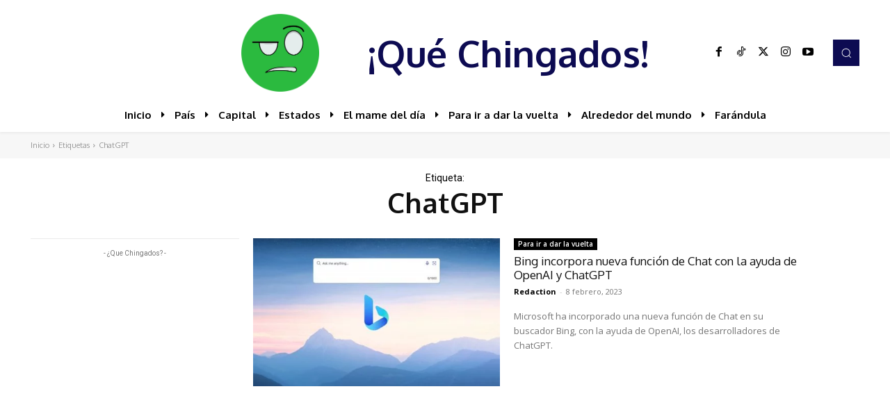

--- FILE ---
content_type: text/html; charset=utf-8
request_url: https://www.google.com/recaptcha/api2/aframe
body_size: 266
content:
<!DOCTYPE HTML><html><head><meta http-equiv="content-type" content="text/html; charset=UTF-8"></head><body><script nonce="c5LCpEl5RiDSKndly7UQAA">/** Anti-fraud and anti-abuse applications only. See google.com/recaptcha */ try{var clients={'sodar':'https://pagead2.googlesyndication.com/pagead/sodar?'};window.addEventListener("message",function(a){try{if(a.source===window.parent){var b=JSON.parse(a.data);var c=clients[b['id']];if(c){var d=document.createElement('img');d.src=c+b['params']+'&rc='+(localStorage.getItem("rc::a")?sessionStorage.getItem("rc::b"):"");window.document.body.appendChild(d);sessionStorage.setItem("rc::e",parseInt(sessionStorage.getItem("rc::e")||0)+1);localStorage.setItem("rc::h",'1769397125118');}}}catch(b){}});window.parent.postMessage("_grecaptcha_ready", "*");}catch(b){}</script></body></html>